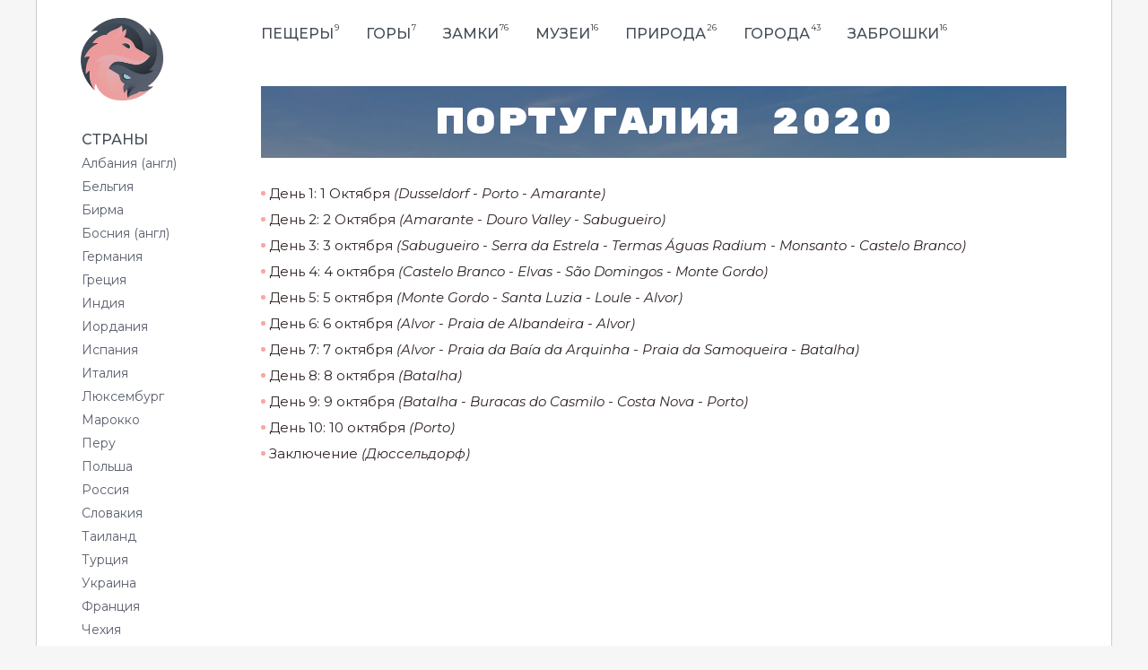

--- FILE ---
content_type: text/html; charset=UTF-8
request_url: https://zavr.com.ua/marshruti/portugalija_2020/
body_size: 2989
content:

<!DOCTYPE HTML PUBLIC "-//W3C//DTD HTML 4.0 Transitional//EN" "http://www.w3.org/TR/html4/loose.dtd">

<head>
<meta http-equiv="X-UA-Compatible" content="IE=EmulateIE8" />
<meta http-equiv="Content-Type" content="text/html" charset="UTF-8">
<meta name="description" content="  ">
<meta name="google-site-verification" content="fswfy5OdYiiUQeiqm9MkhRmpG79jAuipWw1HomRDRF0" />
<meta name='yandex-verification' content='4f29cea1e8eb819f' />
<meta name="viewport" content="width=device-width, initial-scale=1">
	<link rel="preconnect" href="https://fonts.googleapis.com">
	<link rel="preconnect" href="https://fonts.gstatic.com" crossorigin>
	<link href="https://fonts.googleapis.com/css2?family=Montserrat:ital,wght@0,400;0,500;1,400&display=swap" rel="stylesheet">
	<link href="https://fonts.googleapis.com/css2?family=Rubik+Mono+One&display=swap" rel="stylesheet">

<link rel="apple-touch-icon" sizes="180x180" href="/apple-touch-icon.png">
<link rel="icon" type="image/png" sizes="32x32" href="/favicon-32x32.png">
<link rel="icon" type="image/png" sizes="16x16" href="/favicon-16x16.png">
<link rel="manifest" href="/site.webmanifest">

<LINK href="/styles.css?v=4" rel="stylesheet" type="text/css">
<title> Португалия 2020. Мандруємо світом. </title>
<script type="text/javascript">

  var _gaq = _gaq || [];
  _gaq.push(['_setAccount', 'UA-24216354-1']);
  _gaq.push(['_trackPageview']);

  (function() {
    var ga = document.createElement('script'); ga.type = 'text/javascript'; ga.async = true;
    ga.src = ('https:' == document.location.protocol ? 'https://ssl' : 'http://www') + '.google-analytics.com/ga.js';
    var s = document.getElementsByTagName('script')[0]; s.parentNode.insertBefore(ga, s);
  })();

</script>
</head>

<!--title Завр. Мандруємо світом. title-->
<!--description Світ такий великий. І такий прекрасний. description-->

<script type="text/javascript" src="/js/jquery-1.3.2.min.js"></script>
<script  type="text/javascript">$j = jQuery.noConflict()</script>

<body onload="initialize();">


<div id="contents">
<div style="border-left:1px solid #ccc; border-right:1px solid #ccc;">
	<div class="header_logo">
				<a href="https://zavr.com.ua/rus">
					<img src="/i/zavr_logo.png">
		</a>
	</div>

	<div class="header_menu">
				<div class="menu_item">
			<a href="https://zavr.com.ua/rus/cave/">
				ПЕЩЕРЫ
			</a>
			<div class="font_digits">9</div>
		</div>
		<div class="menu_item">
			<a href="https://zavr.com.ua/rus/mountain/">
				ГОРЫ
			</a>
			<div class="font_digits">7</div>
		</div>
		<div class="menu_item">
			<a href="https://zavr.com.ua/rus/castle/">
				ЗАМКИ
			</a>
			<div class="font_digits">76</div>
		</div>
		<div class="menu_item">
			<a href="https://zavr.com.ua/rus/museum/">
				МУЗЕИ
			</a>
			<div class="font_digits">16</div>
		</div>
		<div class="menu_item">
			<a href="https://zavr.com.ua/rus/nature/">
				ПРИРОДА
			</a>
			<div class="font_digits">26</div>
		</div>
		<div class="menu_item">
			<a href="https://zavr.com.ua/rus/city/">
				ГОРОДА
			</a>
			<div class="font_digits">43</div>
		</div>
		<div class="menu_item">
			<a href="https://zavr.com.ua/rus/urban/">
				ЗАБРОШКИ
			</a>
			<div class="font_digits">16</div>
		</div>
	</div>

	<div style="padding: 10px 0 20px">
		<table width="100%" border="0">
		<tr>
			<td class="left_menu">
				<div style="width: 220px;">
				<div style="padding: 0px 0px 0px 20px;">
					<div style="padding: 10px 0px 0px 30px;">
						<div style="color: #444c56; font-weight: 500; font-size: 16px;">СТРАНЫ</div>
					</div>

																<div style="margin: 8px 0px 0px 10px; padding: 0px 0px 0px 20px;">
							<a 																	href="https://my-travel-experience.zavr.com.ua/story/traveling_to_albania/"
															   class="a_strani"
							>
								Албания (англ)
							</a>
						</div>
											<div style="margin: 8px 0px 0px 10px; padding: 0px 0px 0px 20px;">
							<a href="https://zavr.com.ua/belgija/" class="a_strani">
								Бельгия
							</a>
						</div>
											<div style="margin: 8px 0px 0px 10px; padding: 0px 0px 0px 20px;">
							<a href="https://zavr.com.ua/birma/" class="a_strani">
								Бирма
							</a>
						</div>
											<div style="margin: 8px 0px 0px 10px; padding: 0px 0px 0px 20px;">
							<a 																	href="https://my-travel-experience.zavr.com.ua/article/bosnia/"
															   class="a_strani"
							>
								Босния (англ)
							</a>
						</div>
											<div style="margin: 8px 0px 0px 10px; padding: 0px 0px 0px 20px;">
							<a href="https://zavr.com.ua/germanija/" class="a_strani">
								Германия
							</a>
						</div>
											<div style="margin: 8px 0px 0px 10px; padding: 0px 0px 0px 20px;">
							<a href="https://zavr.com.ua/grecija/" class="a_strani">
								Греция
							</a>
						</div>
											<div style="margin: 8px 0px 0px 10px; padding: 0px 0px 0px 20px;">
							<a href="https://zavr.com.ua/indija/" class="a_strani">
								Индия
							</a>
						</div>
											<div style="margin: 8px 0px 0px 10px; padding: 0px 0px 0px 20px;">
							<a href="https://zavr.com.ua/iordanija/" class="a_strani">
								Иордания
							</a>
						</div>
											<div style="margin: 8px 0px 0px 10px; padding: 0px 0px 0px 20px;">
							<a href="https://zavr.com.ua/ispanija/" class="a_strani">
								Испания
							</a>
						</div>
											<div style="margin: 8px 0px 0px 10px; padding: 0px 0px 0px 20px;">
							<a href="https://zavr.com.ua/italija/" class="a_strani">
								Италия
							</a>
						</div>
											<div style="margin: 8px 0px 0px 10px; padding: 0px 0px 0px 20px;">
							<a href="https://zavr.com.ua/ljuksemburg/" class="a_strani">
								Люксембург
							</a>
						</div>
											<div style="margin: 8px 0px 0px 10px; padding: 0px 0px 0px 20px;">
							<a href="https://zavr.com.ua/marokko/" class="a_strani">
								Марокко
							</a>
						</div>
											<div style="margin: 8px 0px 0px 10px; padding: 0px 0px 0px 20px;">
							<a 																	href=""
															   class="a_strani"
							>
								Перу
							</a>
						</div>
											<div style="margin: 8px 0px 0px 10px; padding: 0px 0px 0px 20px;">
							<a href="https://zavr.com.ua/polwa/" class="a_strani">
								Польша
							</a>
						</div>
											<div style="margin: 8px 0px 0px 10px; padding: 0px 0px 0px 20px;">
							<a href="https://zavr.com.ua/rossija/" class="a_strani">
								Россия
							</a>
						</div>
											<div style="margin: 8px 0px 0px 10px; padding: 0px 0px 0px 20px;">
							<a href="https://zavr.com.ua/slovakija/" class="a_strani">
								Словакия
							</a>
						</div>
											<div style="margin: 8px 0px 0px 10px; padding: 0px 0px 0px 20px;">
							<a href="https://zavr.com.ua/tailand/" class="a_strani">
								Таиланд
							</a>
						</div>
											<div style="margin: 8px 0px 0px 10px; padding: 0px 0px 0px 20px;">
							<a href="https://zavr.com.ua/turcija/" class="a_strani">
								Турция
							</a>
						</div>
											<div style="margin: 8px 0px 0px 10px; padding: 0px 0px 0px 20px;">
							<a href="https://zavr.com.ua/ukraina/" class="a_strani">
								Украина
							</a>
						</div>
											<div style="margin: 8px 0px 0px 10px; padding: 0px 0px 0px 20px;">
							<a href="https://zavr.com.ua/francija/" class="a_strani">
								Франция
							</a>
						</div>
											<div style="margin: 8px 0px 0px 10px; padding: 0px 0px 0px 20px;">
							<a href="https://zavr.com.ua/4exija/" class="a_strani">
								Чехия
							</a>
						</div>
											<div style="margin: 8px 0px 0px 10px; padding: 0px 0px 0px 20px;">
							<a href="https://zavr.com.ua/4ili/" class="a_strani">
								Чили
							</a>
						</div>
											<div style="margin: 8px 0px 0px 10px; padding: 0px 0px 0px 20px;">
							<a href="https://zavr.com.ua/wveycarija/" class="a_strani">
								Швейцария
							</a>
						</div>
											<div style="margin: 8px 0px 0px 10px; padding: 0px 0px 0px 20px;">
							<a href="https://zavr.com.ua/wri_lanka/" class="a_strani">
								Шри Ланка
							</a>
						</div>
										<!-- end strani -->
				</div>
				</div>
			</td>
			<td class="main_content">
				<div >
																	 


<div class="trip_main_image" style="background: url(/cache/900_600_max/e8qgpn33hy.jpg)  top center no-repeat;">
	<div class="trip_title">
		Португалия 2020
	</div>
</div>

<div style="padding: 10px 0px 0px 0px; font: 13px Calibri; color:#999999;"></div>
<div style="padding: 10px 10% 0px 0px; color: #494848; font: 16px Calibri; width: 100%;  max-width: 800px;">
	
</div>

<div style="margin-top: 10px;">
<div class="marshrut_day">
	<div class="dot"></div>
	<a href="/marshruti/portugalija_2020/den_1:_1_oktjabrja1/">
		<span style="font-weight: 400;">День 1: 1 Октября</span> <span style="font-style: italic">(Dusseldorf - Porto - Amarante)</span>	</a>
</div>
<div class="marshrut_day">
	<div class="dot"></div>
	<a href="/marshruti/portugalija_2020/den_2:_2_oktjabrja2/">
		<span style="font-weight: 400;">День 2: 2 Октября</span> <span style="font-style: italic">(Amarante - Douro Valley - Sabugueiro)</span>	</a>
</div>
<div class="marshrut_day">
	<div class="dot"></div>
	<a href="/marshruti/portugalija_2020/den_3:_3_oktjabrja1/">
		<span style="font-weight: 400;">День 3: 3 октября</span> <span style="font-style: italic">(Sabugueiro - Serra da Estrela - Termas Águas Radium - Monsanto - Castelo Branco)</span>	</a>
</div>
<div class="marshrut_day">
	<div class="dot"></div>
	<a href="/marshruti/portugalija_2020/den_4:_4_oktjabrja1/">
		<span style="font-weight: 400;">День 4: 4 октября</span> <span style="font-style: italic">(Castelo Branco - Elvas - São Domingos - Monte Gordo)</span>	</a>
</div>
<div class="marshrut_day">
	<div class="dot"></div>
	<a href="/marshruti/portugalija_2020/den_5:_5_oktjabrja1/">
		<span style="font-weight: 400;">День 5: 5 октября</span> <span style="font-style: italic">(Monte Gordo - Santa Luzia - Loule - Alvor)</span>	</a>
</div>
<div class="marshrut_day">
	<div class="dot"></div>
	<a href="/marshruti/portugalija_2020/den_6:_6_oktjabrja1/">
		<span style="font-weight: 400;">День 6: 6 октября</span> <span style="font-style: italic">(Alvor - Praia de Albandeira - Alvor)</span>	</a>
</div>
<div class="marshrut_day">
	<div class="dot"></div>
	<a href="/marshruti/portugalija_2020/den_7:_7_oktjabrja1/">
		<span style="font-weight: 400;">День 7: 7 октября</span> <span style="font-style: italic">(Alvor - Praia da Baía da Arquinha - Praia da Samoqueira - Batalha)</span>	</a>
</div>
<div class="marshrut_day">
	<div class="dot"></div>
	<a href="/marshruti/portugalija_2020/den_8:_8_oktjabrja2/">
		<span style="font-weight: 400;">День 8: 8 октября</span> <span style="font-style: italic">(Batalha)</span>	</a>
</div>
<div class="marshrut_day">
	<div class="dot"></div>
	<a href="/marshruti/portugalija_2020/den_9:_9_oktjabrja1/">
		<span style="font-weight: 400;">День 9: 9 октября</span> <span style="font-style: italic">(Batalha - Buracas do Casmilo - Costa Nova - Porto)</span>	</a>
</div>
<div class="marshrut_day">
	<div class="dot"></div>
	<a href="/marshruti/portugalija_2020/den_10:_10_oktjabrja1/">
		<span style="font-weight: 400;">День 10: 10 октября</span> <span style="font-style: italic">(Porto)</span>	</a>
</div>
<div class="marshrut_day">
	<div class="dot"></div>
	<a href="/marshruti/portugalija_2020/zaklju4enie1/">
		<span style="font-weight: 400;">Заключение</span> <span style="font-style: italic">(Дюссельдорф)</span>	</a>
</div>
</div>

<!--title Португалия 2020. Мандруємо світом. title-->
<!--description  description-->
																																																							</div>
			</td>
		</table>
	</div>


















	<div class="empty" style="clear:both;"></div>
</div>
</div>


<div id="footer">
	<div style="position:relative; margin: 0px auto; max-width:1200px;">
	<div class="footer_container">








		<div class="footer_logo">
			<a href="https://zavr.com.ua/rus">				<img src="/i/zavr_logo.png">
			</a>
		</div>
		<div class="footer_copyright">©2004—2025 zavr.com.ua</div>
		<div class="footer_copyright"><a href="/cdn-cgi/l/email-protection#2451485056450a51644349454d480a474b49">Відкриті до співпраці</a></div>
	</div>

	</div>
</div>


<script data-cfasync="false" src="/cdn-cgi/scripts/5c5dd728/cloudflare-static/email-decode.min.js"></script><script type="text/javascript">
  var _gaq = _gaq || [];
  _gaq.push(['_setAccount', 'UA-1790388-4']);
  _gaq.push(['_trackPageview']);

  (function() {
    var ga = document.createElement('script'); ga.type = 'text/javascript'; ga.async = true;
    ga.src = ('https:' == document.location.protocol ? 'https://ssl' : 'http://www') + '.google-analytics.com/ga.js';
    var s = document.getElementsByTagName('script')[0]; s.parentNode.insertBefore(ga, s);
  })();
</script>


<script defer src="https://static.cloudflareinsights.com/beacon.min.js/vcd15cbe7772f49c399c6a5babf22c1241717689176015" integrity="sha512-ZpsOmlRQV6y907TI0dKBHq9Md29nnaEIPlkf84rnaERnq6zvWvPUqr2ft8M1aS28oN72PdrCzSjY4U6VaAw1EQ==" data-cf-beacon='{"version":"2024.11.0","token":"857f9fe928244cf29d8d6711becf3a2d","r":1,"server_timing":{"name":{"cfCacheStatus":true,"cfEdge":true,"cfExtPri":true,"cfL4":true,"cfOrigin":true,"cfSpeedBrain":true},"location_startswith":null}}' crossorigin="anonymous"></script>
</body>
</html>


--- FILE ---
content_type: text/css
request_url: https://zavr.com.ua/styles.css?v=4
body_size: 1598
content:

html, body {position:relative; margin:0;padding:0;width:100%; height:100%; background: #f6f6f6; color:#000; font-size:13px; font-family: 'Montserrat'; font-weight: 300;}
#contents {position:relative; min-height:100%;height:auto !important;height:100%; width: 100%; margin: 0px auto; width2:1000px; border-left:0px solid #ccc; border-right:0px solid #ccc; max-width:1200px; background: #fff;}
#contents .empty {height:100px; }
#footer {position:relative; margin-top:-100px; height:100px; width:100%;}


TABLE {border-collapse: collapse;}
td{margin: 0px;	padding: 0px; vertical-align: top;}
img{ border:0px;}
br.clear{clear:both}
p {margin: 2px 0px 0px 0px;}
div, span {box-sizing: border-box;}

a{color:#3873b0; text-decoration:underline;}
a:hover{text-decoration:underline;}
INPUT {border:1px solid #cccccc; padding: 2px 5px 2px 5px; color:#666666; font:14px Verdana;}
TEXTAREA {border:1px solid #cccccc; padding: 2px 5px 2px 5px; color:#666666; font:14px Verdana;}


.a_marsh {text-decoration:none; font: italic bold 16px Calibri;}
.a_strani {text-decoration:none; font-size: 14px; color: #595f6c; transition: 0.3s;}
.a_strani:hover { text-decoration:none; color: #ff8280;}
/*.a_top_menu {text-decoration:underline; font: 16px Calibri;}*/
.a_title {text-decoration:underline; font: bolder 20px Calibri;}
.a_small {text-decoration:underline; font-size: 11px;}
.a_strelka {text-decoration:none; font: 40px Tahoma;}
.a_name_list {text-decoration:underline; font: bolder 16px Calibri;}

#select {text-decoration:none; font-weight: bold; color: #5e5d5d;}

.font_grey {color:#999999; font: 11px Verdana;}
.font_text {color:#666666; font: 12px Verdana;}
.font_digits {
    font-size: 9px;
    color:#333333;
    margin-top: -4px;
    margin-left: 1px;
}

.td_top {vertical-align: bottom; padding-top: 0px;}



/*************pagination**************/
.next {text-decoration:underline; font: 26px Tahoma, sans-serif;}
#nav-pages {font: 14px Tahoma; padding: 10px 10px 0px 0px; margin: 10px 0px 0px 0px;  list-style: none; clear: both;}
#nav-pages li {float: left;}
#nav-pages a, #nav-pages em {margin: 0px 5px 0px 0px; padding: 6px 8px 6px 8px; display: block; font: 14px Tahoma;}
#nav-pages a:hover{background:#c5dae5; font: 14px Tahoma; color: #3873b0;}
#nav-pages em {font: bold 14px Tahoma; color: #fff;}

#em1 {background:#ef5760;}
#em2 {background:#fade5b;}
#em3 {background:#6cc998;}
#em4 {background:#86c4e3;}
#em0 {background:#b97ba8;}


#li1 a:hover {background:#ee888e;}
#li2 a:hover {background:#fae78d;}
#li3 a:hover {background:#98d8b6;}
#li4 a:hover {background:#95d9fb;}
#li0 a:hover {background:#c98cb8;}
#lis a:hover {background:#a6a4a5;}
/*************pagination**************/

.header_logo {
    position:absolute;
    left:50px;
    top:20px;
    transform:rotate(0deg);
    transition: transform 1s cubic-bezier(.17,.67,.83,.67);
}

.header_logo:hover {
    transform: rotate(540deg);
}

.header_logo img {
    width: 92px;
    height: 92px;
}

.header_menu {
    padding-left: 250px;
    display: flex;
    height: 46px;
    align-items: flex-end;
    padding-right: 50px;
}

.header_menu .menu_item {
    display: flex;
    line-height: 1;
    padding-right: 30px;
}

.header_menu .menu_item:last-child {
    padding-right: 0;
}

.header_menu .menu_item a {
    text-decoration: none;
    color: #444c56;
    font-weight: 500;
    font-size: 16px;
    transition: 0.3s;
}

.header_menu .menu_item a:hover, .header_menu .menu_item a.selected {
    color: #ff8280;
}

.left_menu {
    display: table-cell;
    padding-top: 80px;
}

.main_content {
    width: 100%;
    padding: 40px 50px 0 30px;
}

.main_list_trip {
    margin: 0 0 50px 0;
}

.main_list_trip:last-child {
    margin-bottom: 0;
}

.main_list_trip .trip_title {
    position: absolute;
    top: 50%;
    transform: translateY(-50%);
    left: 0;
    width: 100%;
    text-align: center;
    color: #fff;
    font-size: 40px;
    font-family: 'Rubik Mono One', sans-serif;
    z-index: 2;
    padding: 0 20px;
}

.main_list_trip .trip_image a {
    display: block;
    position: relative;
}

.main_list_trip .trip_image a:after {
    content: '';
    position: absolute;
    top: 0;
    left: 0;
    width: 100%;
    height: 100%;
    background: rgba(30,35,40, 0.5);
}

.main_list_trip .trip_image img {
    display: block;
    width: 100%;
}

.marshrut_day {
    display: flex;
    align-items: center;
    padding-bottom: 10px;
}

.marshrut_day a {
    text-decoration:none;
    font-size: 15px;
    color: #302323;
    transition: 0.3s;
}

.marshrut_day a:visited {color: #878787;}

.marshrut_day a:hover {
    color: #ff8280;
}

.marshrut_day .dot {
    background-color: #ffa4a3;
    width: 5px;
    height: 5px;
    border-radius: 100%;
    margin-right: 4px;
}

.element_text {
    padding: 10px 20px 0px 0px;
    color: #494848;
    font-size: 14px;
}

.element_img {
    width: 100%;
    max-width: 800px;
}

.element_rate {
    position: absolute;
    top: 190px;
    right:180px;
}

.footer_container {
    padding: 20px 50px 10px;
    background: #fff;
    border-top:1px solid #ccc;
    border-left:1px solid #ccc;
    border-right:1px solid #ccc;
    text-align: center;
}
.footer_logo {
    margin-bottom: 10px;
}

.footer_logo img {
    width: 42px;
    height: 42px;
    filter: grayscale(100%);
    transform:rotate(0deg);
    transition: transform 0.6s cubic-bezier(.17,.67,.83,.67);
}

.footer_logo img:hover {
    filter: grayscale(0);
    transform: rotate(360deg);
}

.footer_big {
    background: #e6e6e6;
    width:100%;
    height:200px;
    margin: 20px 0px -10px 0px;
    padding: 5px 0px 0px 0px;
}

.footer_links {
    padding-left: 310px;
    position:relative;
}

.footer_copyright {
    color:#595858;
    font-size: 12px;
}

.trip_main_image {
    position: relative;
    height: 80px;
}

.trip_main_image:after {
    content: '';
    position: absolute;
    top: 0;
    left: 0;
    width: 100%;
    height: 100%;
    background: rgba(30,35,40, 0.5);
}

.trip_main_image .trip_title {
    position: absolute;
    top: 50%;
    transform: translateY(-50%);
    left: 0;
    width: 100%;
    text-align: center;
    color: #fff;
    font-size: 40px;
    font-family: 'Rubik Mono One', sans-serif;
    z-index: 2;
    padding: 0 20px;
}

@media (max-width: 768px) {

    .header_logo {
        position: relative;
        left: 0;
        top: 0;
        text-align: center;
        padding-top: 16px;
    }

    .header_logo:hover {
        transform: none;
    }

    .header_menu {
        display: none;
    }

    .left_menu {
        display: none;
    }

    .element_text {
        padding-top: 16px;
        font-size: 16px;
    }

    .main_list_trip .trip_title {
        font-size: 30px;
    }

    .main_content {
        padding: 30px 20px 0;
    }

    .footer_big {
        display: none;
    }

    .footer_links {
        padding-left: 20px;
    }

    .element_rate {
        display: none;
    }

    .trip_main_image {
        height: auto;
    }

    .trip_main_image .trip_title {
        position: relative;
        transform: none;
        top: 0;
        padding: 20px;
        font-size: 30px;
    }
}